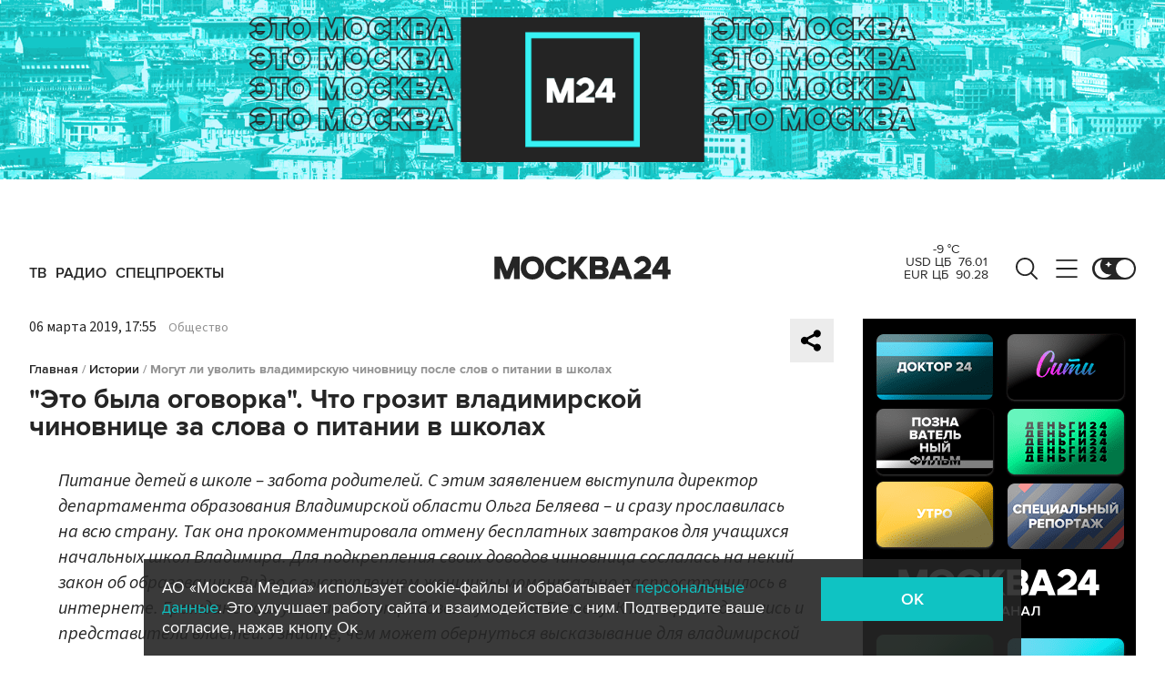

--- FILE ---
content_type: text/html; charset=utf-8
request_url: https://www.m24.ru/widgets/telegram
body_size: 1422
content:
<div class="b-telegram-widget">

	<p class="b-telegram-widget__header"><a href="https://s.m24.ru/mPdnEL" target="_blank">Москва 24 в Telegram</a></p>

	<div class="b-telegram-widget-slider-wrapper"><div class="b-telegram-widget-slider glide">
		<div class="glide__track" data-glide-el="track">
			<div class="b-telegram-widget-list glide__slides">
				<div class="glide__slide">
					<div class="b-telegram-widget-list__item b-effect">
						<p class="b-telegram-widget-list__title"><a href="https://t.me/infomoscow24/104806" target="_blank"><i class="b-list__img"><img src="/b/d/nBkSUhL2h1IvnMm2L76BrNOp2Z338pj20yfMh_fH_nKUPXuaDyXTjHou4MVO6BCVoZKf9GqVe5Q_CPawk214LyWK9G1N5ho=B9qCUykIJfWkrbjiLT-rkg.jpg" width="300" height="169" alt="" loading="lazy" /></i><span>Росприроднадзор обязал Пугачеву снести пирс у своего поместья в Подмосковье</span></a></p>
					</div>
				</div>
				<div class="glide__slide">
					<div class="b-telegram-widget-list__item b-effect">
						<p class="b-telegram-widget-list__title"><a href="https://t.me/infomoscow24/104791" target="_blank"><i class="b-list__img"><img src="/b/d/nBkSUhL2h1IvnMm1J76BrNOp2Z338pj20yfMh_fH_nKUPXuaDyXTjHou4MVO6BCVoZKf9GqVe5Q_CPawk214LyWK9G1N5ho=AU-XxPb4zeeAqfw3Y7OHKA.jpg" width="300" height="169" alt="" loading="lazy" /></i><span>11-летний школьник погиб после катания на тюбинге в Красногорске</span></a></p>
					</div>
				</div>
				<div class="glide__slide">
					<div class="b-telegram-widget-list__item b-effect">
						<p class="b-telegram-widget-list__title"><a href="https://t.me/infomoscow24/104807" target="_blank"><i class="b-list__img"><img src="/b/d/nBkSUhL2h1IvnMm2IL6BrNOp2Z338pj20yfMh_fH_nKUPXuaDyXTjHou4MVO6BCVoZKf9GqVe5Q_CPawk214LyWK9G1N5ho=8BebVwFpEd09oY0viaiAOA.jpg" width="300" height="169" alt="" loading="lazy" /></i><span>Маргарита Симоньян показала себя без парика после курсов химиотерапии</span></a></p>
					</div>
				</div>
				<div class="glide__slide">
					<div class="b-telegram-widget-list__item b-effect">
						<p class="b-telegram-widget-list__title"><a href="https://t.me/infomoscow24/104793" target="_blank"><i class="b-list__img"><img src="/b/d/nBkSUhL2h1IvnMu-Jb6BrNOp2Z338pj20yfMh_fH_nKUPXuaDyXTjHou4MVO6BCVoZKf9GqVe5Q_CPawk214LyWK9G1N5ho=84r8fnWmCx_h9Wc_rXFeqA.jpg" width="300" height="169" alt="" loading="lazy" /></i><span>Михаэль Шумахер больше не прикован к постели</span></a></p>
					</div>
				</div>
				<div class="glide__slide">
					<div class="b-telegram-widget-list__item b-effect">
						<p class="b-telegram-widget-list__title"><a href="https://t.me/infomoscow24/104790" target="_blank"><i class="b-list__img"><img src="/b/d/nBkSUhL2h1IvnMu-J76BrNOp2Z338pj20yfMh_fH_nKUPXuaDyXTjHou4MVO6BCVoZKf9GqVe5Q_CPawk214LyWK9G1N5ho=9JGsGYWzMxAoCDkX9UU3pw.jpg" width="300" height="169" alt="" loading="lazy" /></i><span>Мошенники начали создавать фейковые рабочие чаты</span></a></p>
					</div>
				</div>
				<div class="glide__slide">
					<div class="b-telegram-widget-list__item b-effect">
						<p class="b-telegram-widget-list__title"><a href="https://t.me/infomoscow24/104789" target="_blank"><i class="b-list__img"><img src="/b/d/nBkSUhL2h1IvnMu_L76BrNOp2Z338pj20yfMh_fH_nKUPXuaDyXTjHou4MVO6BCVoZKf9GqVe5Q_CPawk214LyWK9G1N5ho=4VTefk971MvxUlWaj6AUGQ.jpg" width="300" height="169" alt="" loading="lazy" /></i><span>Мощные снегопады накроют Москву в ночь с 26 на 27 января</span></a></p>
					</div>
				</div>
				<div class="glide__slide">
					<div class="b-telegram-widget-list__item b-effect">
						<p class="b-telegram-widget-list__title"><a href="https://t.me/infomoscow24/104775" target="_blank"><i class="b-list__img"><img src="/b/d/nBkSUhL2h1IvnMu-Jr6BrNOp2Z338pj20yfMh_fH_nKUPXuaDyXTjHou4MVO6BCVoZKf9GqVe5Q_CPawk214LyWK9G1N5ho=FhwEKn25rxfM9pYD2V8DIA.jpg" width="300" height="169" alt="" loading="lazy" /></i><span>Россиянам упростили получение перерасчета за сбои в коммунальных услугах</span></a></p>
					</div>
				</div>
				<div class="glide__slide">
					<div class="b-telegram-widget-list__item b-effect">
						<p class="b-telegram-widget-list__title"><a href="https://t.me/infomoscow24/104788" target="_blank"><i class="b-list__img"><img src="/b/d/nBkSUhL2h1IvnMu_IL6BrNOp2Z338pj20yfMh_fH_nKUPXuaDyXTjHou4MVO6BCVoZKf9GqVe5Q_CPawk214LyWK9G1N5ho=FpnHemca4ONoXmBXKzc_sw.jpg" width="300" height="169" alt="" loading="lazy" /></i><span>Умерла актриса и ведущая Вероника Ганич в возрасте 59 лет</span></a></p>
					</div>
				</div>
				<div class="glide__slide">
					<div class="b-telegram-widget-list__item b-effect">
						<p class="b-telegram-widget-list__title"><a href="https://t.me/infomoscow24/104787" target="_blank"><i class="b-list__img"><img src="/b/d/nBkSUhL2h1IvnMu_Ib6BrNOp2Z338pj20yfMh_fH_nKUPXuaDyXTjHou4MVO6BCVoZKf9GqVe5Q_CPawk214LyWK9G1N5ho=9BRvSZ8QfOSMoM9DBy0LNA.jpg" width="300" height="169" alt="" loading="lazy" /></i><span>Родителям студентов могут упростить получение налогового вычета</span></a></p>
					</div>
				</div>
				<div class="glide__slide">
					<div class="b-telegram-widget-list__item b-effect">
						<p class="b-telegram-widget-list__title"><a href="https://t.me/infomoscow24/104785" target="_blank"><i class="b-list__img"><img src="/b/d/nBkSUhL2h1IvnMu_Ir6BrNOp2Z338pj20yfMh_fH_nKUPXuaDyXTjHou4MVO6BCVoZKf9GqVe5Q_CPawk214LyWK9G1N5ho=EYKXHZcP2Oyhoz5_cwNWvA.jpg" width="300" height="169" alt="" loading="lazy" /></i><span>Штраф до 200 тысяч грозит за публикацию личных данных в домовых чатах</span></a></p>
					</div>
				</div>
			</div>
		</div>
		<div class="glide__arrows" data-glide-el="controls">
			<button class="glide__arrow glide__arrow--prev" data-glide-dir="<"></button>
			<button class="glide__arrow glide__arrow--next" data-glide-dir=">"></button>
		</div>
	</div></div>

</div>


--- FILE ---
content_type: application/javascript
request_url: https://smi2.ru/counter/settings?payload=CImVAjokYzBhMDM5MzktZTJmMi00NDBlLWFhZGYtNTUxYzM4MGMwNGU2&cb=_callbacks____0mkw7oohf
body_size: 1519
content:
_callbacks____0mkw7oohf("[base64]");